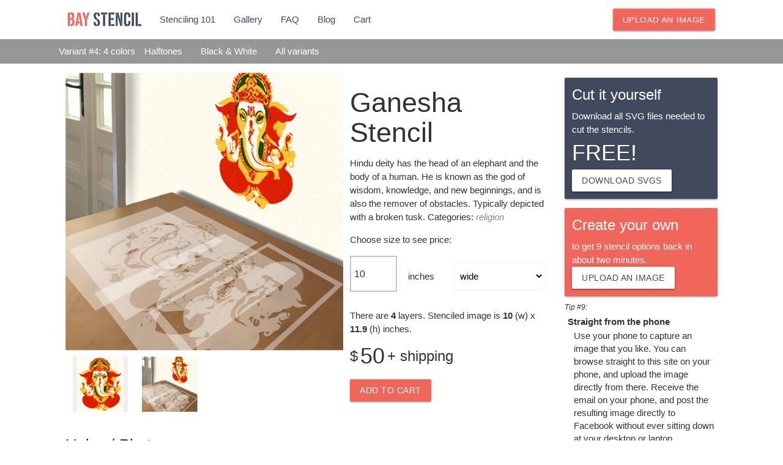

--- FILE ---
content_type: text/html; charset=utf-8
request_url: https://www.baystencil.com/stencils/order/ganesh-35b397205412e6103a959e9cf2e7665f?preset=4
body_size: 14573
content:
<!DOCTYPE html>
<html xmlns="http://www.w3.org/1999/xhtml" xml:lang="en" lang="en" xmlns:og="http://ogp.me/ns#">
<head>
  <!--Stuff for photos and categories if present -->
  <!--title and meta data -->
  <meta http-equiv="content-type" content="text/html;charset=UTF-8" />
	<title>Ganesha stencil in 4 layers.</title>
	<meta name="description" content="Order Ganesha stencil in 4 layers. Or download the free SVG files and cut it yourself."/>
	<meta name="keywords" content="4-layer stencil,Ganesha,hindu god, ganesha, hinduism, psychedelic,stencilizer,stencil maker,online stencil,custom stencil,free stencil SVG"/>
  <link rel="canonical" href="https://www.baystencil.com/stencils/order/ganesha-35b397205412e6103a959e9cf2e7665f?preset=4"/>
  <meta name="robots" content=""/>
  <meta name="viewport" content="width=device-width, initial-scale=1.0"/>
  <meta content="authenticity_token" name="csrf-param" />
<meta content="/lT88jDQ377P7/fuEofB6VhLhvrt4uYArPHJZfu8Dt4=" name="csrf-token" />
  <!--OpenGraph-->
  <meta property="og:title" content="Ganesha stencil in 4 layers."/>
  <meta property="og:type" content="product"/>
  <meta property="og:url" content="https://www.baystencil.com/stencils/order/ganesha-35b397205412e6103a959e9cf2e7665f?preset=4"/>
  <meta property="og:image" content="https://www.baystencil.com/images/user/35b397205412e6103a959e9cf2e7665f/4-wall.jpg"/>
  <meta property="og:image:width" content="500"/>
  <meta property="og:image:height" content="500"/>
  <meta property="og:image:alt" content="Ganesha stencil in 4 layers"/>
  <meta property="og:site_name" content="Bay Stencil"/>
  <meta property="og:description" content="Order Ganesha stencil in 4 layers. Or download the free SVG files and cut it yourself."/>
  <!--Twitter-->
  <meta property="twitter:site" content="@@baystencil"/>
  <meta property="twitter:card" content="product"/>
  <meta property="twitter:title" content="Ganesha stencil in 4 layers."/>
  <meta property="twitter:description" content="Order Ganesha stencil in 4 layers. Or download the free SVG files and cut it yourself."/>
  <meta property="twitter:image" content="https://www.baystencil.com/images/user/35b397205412e6103a959e9cf2e7665f/4-wall.jpg"/>
  <!--Structured data-->
  <script type="application/ld+json">
  {
    "@context": "https://schema.org/",
    "@type": "Product",
    "name": "Ganesha stencil in 4 layers.",
    "image": ["https://www.baystencil.com/images/user/35b397205412e6103a959e9cf2e7665f/4-wall.jpg"],
    "offers": [
      {
        "@type": "Offer",
        "price": 0.00,
        "priceCurrency": "USD",
        "availability": "https://schema.org/InStock",
        "url": "https://www.baystencil.com/stencils/order/ganesha-35b397205412e6103a959e9cf2e7665f?preset=4",
        "description": "Free digital download of the Ganesha stencil, which you can use to cut at home.",
        "seller": {
          "@type": "Organization",
          "name": "Bay Stencil"
        }
      },
      {
        "@type": "Offer",
        "price": 50,
        "priceCurrency": "USD",
        "itemCondition": "https://schema.org/NewCondition",
        "availability": "https://schema.org/InStock",
        "url": "https://www.baystencil.com/stencils/order/ganesha-35b397205412e6103a959e9cf2e7665f?preset=4",
        "description": "Reusable, multi-layer stencil of Ganesha in heavy-duty mylar.",
        "seller": {
          "@type": "Organization",
          "name": "Bay Stencil"
        }
      }
    ]
  }
  </script>
<!--links -->
  <link href="/assets/application-4c6cfb2610ac0f64844915608faadf51.css" media="screen" rel="stylesheet" type="text/css" />
  <link rel="stylesheet" href="https://fonts.googleapis.com/icon?family=Material+Icons">
  <script async="async" src="/assets/application-f4580448abe29c736c67edfe79a60e08.js" type="text/javascript"></script>
  <link rel="apple-touch-icon" sizes="180x180" href="/apple-touch-icon.png">
  <link rel="icon" type="image/png" sizes="32x32" href="/favicon-32x32.png">
  <link rel="icon" type="image/png" sizes="16x16" href="/favicon-16x16.png">
  <link rel="manifest" href="/site.webmanifest">
  <link rel="mask-icon" href="/safari-pinned-tab.svg" color="#5bbad5">
  <meta name="msapplication-TileColor" content="#ffc40d">
  <meta name="theme-color" content="#ffffff">
  <script
    src="https://code.jquery.com/jquery-3.6.0.slim.min.js"
    integrity="sha256-u7e5khyithlIdTpu22PHhENmPcRdFiHRjhAuHcs05RI="
    crossorigin="anonymous">
  </script>
  <script src="https://cdnjs.cloudflare.com/ajax/libs/materialize/1.0.0/js/materialize.min.js"></script>
<!-- Admin only -->
<!-- For regular users -->
<!-- Stripe -->
      <script src="https://js.stripe.com/v3/"></script>
<!-- Google tag GA4-->
    <script async src="https://www.googletagmanager.com/gtag/js?id=G-XH7MFWX54Y"></script>
    <script>
      window.dataLayer = window.dataLayer || [];
      function gtag(){dataLayer.push(arguments);}
      gtag('js', new Date());
      gtag('config', 'G-XH7MFWX54Y');
    </script>
</head>
<body>
<noscript><div style="position:fixed;top:0;left:0;right:0;background:#d32f2f;color:white;padding:15px;text-align:center;z-index:9999">JavaScript is required to use Bay Stencil. Please enable it and refresh.</div></noscript>
<nav class="bs-white sticky-nav">
  <div class="nav-wrapper container narrow-container">
    <ul class="hide-on-small-only">
      <li style="line-height:75px"><a href="/"><img alt="Bay Stencil: custom stencils from an online stencil maker" height="23" src="/assets/logo-66f6f06bf923a36526d7b9954375b9fd.svg" width="120" /></a></li>
      <li><a href="/stencils/stencil101">Stenciling 101</a></li>
      <li><a href="/stencils/gallery">Gallery</a></li>
      <li><a href="/stencils/help">FAQ</a></li>
      <li><a href="https://blog.baystencil.com">Blog</a></li>
      <li>
        <div style="position: relative">
          <a href="/cart">Cart</a>
        </div>
      </li>
        <li class="right"><a href="#upload" class="waves-effect btn bs-orange white-text u--pulse">Upload an Image</a></li>
    </ul>
      <ul class="hide-on-med-and-up">
        <li class="left"><a href="#" data-target="slide-out" class="sidenav-trigger"><i class="material-icons">menu</i></a></li>
        <li class="center-align" style="line-height:75px"><a href="/"><img alt="Bay Stencil: custom stencils from an online stencil maker" src="/assets/logo-66f6f06bf923a36526d7b9954375b9fd.svg" width="120" /></a></li>
          <li class="right"><a href="#upload"><i class="material-icons u--pulse">upload</i></a></li>
      </ul>
  </div>
</nav>

<ul id="slide-out" class="sidenav">
  <p></p>
  <li>
    <div style="position: relative">
    </div>
  <a href="/cart">Cart</a>
  </li>
  <li><a href="/">Home</a></li>
  <li><a href="#recent" onclick="$(&#x27;.sidenav&#x27;).sidenav(&#x27;close&#x27;);">Recently Viewed</a></li>
  <li><a href="/stencils/stencil101">Stenciling 101</a></li>
  <li><a href="/stencils/gallery">Gallery</a></li>
  <li><a href="/stencils/help">FAQ</a></li>
  <li><a href="https://blog.baystencil.com">Blog</a></li>
  <li><a href="/stencils/gallery">Search Stencils</a></li>
  <li><a href="#upload" onclick="$(&#x27;.sidenav&#x27;).sidenav(&#x27;close&#x27;);">Upload an Image</a></li>
</ul>


      <div class="sticky-bottom section row hide-on-med-and-up">
  <div class="col s6 center">
    <a href="#buy_physical">
      <button class="btn bs-orange darken-3 waves-effect tall-btn"
        type="submit"
        name="action"
        alt="Buy stencil kit"
        onclick="gtag('event', 'Mobile Buy Kit', {'event_category': 'Order'});">
        Buy</br>
        Stencil Kit
      </button>
    </a>
  </div>
  <div class="col s6 center">
      <a class="modal-trigger" href="#custom-download" onclick="onDigitalShow();">
        <button class="btn bs-white waves-effect tall-btn"
          type="submit"
          name="action"
          alt="Download"
          onclick="gtag('event', 'Mobile Free Download', {'event_category': 'Order'});">
          Download</br>
          SVGs
        </button>
      </a>
  </div>
</div>
 
    <nav class="crumbs">
  <div class="nav-wrapper container">
    <ul>
        <li><span class="white-text">Variant #4: 4 colors </span></li>
        <li><a href="/stencils/halftone/35b397205412e6103a959e9cf2e7665f" class="white-text">Halftones </a></li>
        <li><a href="/stencils/black_and_white/35b397205412e6103a959e9cf2e7665f" class="white-text">Black &amp; White</a></li>
      <li><a href="/stencils/show/35b397205412e6103a959e9cf2e7665f" class="white-text">All variants</a></li>
    </ul>
  </div>
</nav>

    <div class="container">
      <div class="row section">
        <div class="col s12 l9">
          




<div class="row">
  <div class="col s12 l7 row">
    <div id="separated" class="col s12 square-container">
      <img 
          class="square-img"
          src="/images/user/35b397205412e6103a959e9cf2e7665f/4.jpg"
          alt="Stencil of Ganesha">
    </div>
    <div id="simulation" class="col s12 square-container">
      <img 
        class="square-img"
        src="/images/user/35b397205412e6103a959e9cf2e7665f/4-wall.jpg"
        alt="Ganesha stencil in 4 layers, simulated painting" %>
    </div>
    <ul class="photo-tabs">
      <li id="tab-separated" class="tab col s3 photo-tab"><a href="#separated">
        <div class="square-container">
          <img class="square-img" src="/images/user/35b397205412e6103a959e9cf2e7665f/4.jpg" alt="Stencil of Ganesha">
        </div>
      </a></li>
      <li id="tab-simulation" class="tab col s3 photo-tab"><a class="active" href="#simulation">
        <div class="square-container">
          <img class="square-img" src="/images/user/35b397205412e6103a959e9cf2e7665f/4-wall.jpg" alt="Ganesha stencil in 4 layers, simulated painting">
        </div>
      </a></li>
    </ul>
  </div>
  <div  id="buy_physical" class="col s12 l5">
    <div>
    <h1>
          Ganesha Stencil
    </h1>
      <p>
        Hindu deity has the head of an elephant and the body of a human. He is known as the god of wisdom, knowledge, and new beginnings, and is also the remover of obstacles. Typically depicted with a broken tusk.
         Categories: 
            <em><a href="/stencils/category/religion" class="lowkey-link">religion</a></em> &nbsp;  &nbsp;
      </p>
</div>
    <div>
      <p>Choose size to see price:</p>
      <div class="row valign-wrapper">
        <div class="col s3">
          <input id="target_measure" name="target_measure" step="1" type="number" value="10" />
        </div>
        <div class="col s3 center-align">
            inches 
        </div>
        <div class="col s6">
          <select name="target_measure_type" id="target_measure_type" class="browser-default">
            <option value="high">high</option>
            <option value="wide">wide</option>
          </select>
        </div>
      </div>
      <div id="panel-division-warning" style="display: none; color: #CC6600; margin: 10px 0; padding: 10px; border: 1px solid #CC6600; background-color: #FFF3E0;">
        This stencil will be divided into multiple panels. (It's too large for a single sheet.)
      </div>
      <p>
        There are <b>4</b> layers. Stenciled image is <b><span class="custom_pay_width"></span></b> (w) x 
          <b><span class="custom_pay_height"></span></b> (h) inches.</br>
      </p>
      <div id="exception_email" style="display:none">
        <div class="row"><div class="col s12">
          <p><a href="mailto:dave@baystencil.com?subject=Custom stencil size request&body=Re: https://www.baystencil.com/stencils/order/ganesha-35b397205412e6103a959e9cf2e7665f?preset=4">Contact Bay Stencil</a> about stencils that are extra-large or extra-small.</p>
        </div></div>
      </div>
      <div id="no_exception">
        <div class="row"><div class="col s12">
            <span class="price" style="font-size: 24px; vertical-align: top;">$</span>
            <span class="price" id="price" style="font-size: 36px; vertical-align: top; line-height: 36px;">PRICE</span>
            <span class="price" style="font-size: 24px; vertical-align: top;"> + shipping</span>
        </div></div>
        <form accept-charset="UTF-8" action="/cart/update" class="new_cart" method="get"><div style="margin:0;padding:0;display:inline"><input name="utf8" type="hidden" value="&#x2713;" /></div>
          <input id="photo" name="photo" type="hidden" value="35b397205412e6103a959e9cf2e7665f" />
          <input id="preset" name="preset" type="hidden" value="4" />
          <input id="format" name="format" type="hidden" value="PRESET" />
          <input class="custom_pay_width" id="width" name="width" type="hidden" value="10" />
          <input class="custom_pay_height" id="height" name="height" type="hidden" value="13" />
          <button class="btn bs-orange waves-effect waves-light" name="action" onclick="gtag(&#x27;event&#x27;, &#x27;Buy Custom&#x27;, {&#x27;event_category&#x27;: &#x27;Order&#x27;});" type="submit">
            Add to Cart
</button></form>      </div>
    </div>
  </div>
</div>
<script type="text/javascript">
function round(num){
  return Math.ceil(num * 100) / 100;
}

function roundDown(num){
  return Math.floor(num * 100) / 100;
}
function calculatePrice(width, height, format) {
  var layers;
  // Determine layers based on format
      layers = 4;
  const base_charge = 10.0;
  const PANEL_SMALL = [10, 13];
  const PANEL_MEDIUM = [16.5, 22.5];
  const PANEL_LARGE = [22, 33.5];
  const PANEL_MARGIN = 0.5;

  // Determine additional factor for handling based on dimensions
  let layer_charge = 0;
  if ((width <= PANEL_SMALL[0] && height <= PANEL_SMALL[1]) || (width <= PANEL_SMALL[1] && height <= PANEL_SMALL[0])) {
    layer_charge = 12;
  } else if ((width <= PANEL_MEDIUM[0] && height <= PANEL_MEDIUM[1]) || (width <= PANEL_MEDIUM[1] && height <= PANEL_MEDIUM[0])) {
    layer_charge = 22;
  } else if ((width <= PANEL_LARGE[0] && height <= PANEL_LARGE[1]) || (width <= PANEL_LARGE[1] && height <= PANEL_LARGE[0])) {
    layer_charge = 40;
  } else {
    var { rows, columns, panels } = calculateRowsAndColumns(width, height, PANEL_LARGE[0], PANEL_LARGE[1], PANEL_MARGIN);
    if (panels <= 6) {
      layer_charge = 30 * panels;
    }
    else {
      return null;
    }
  }

  let falling_layers;
  if (layers <= 1) {
    falling_layers = 1;
  } else {
    falling_layers = 1 + 1.0 * (1 - Math.exp(-0.5 * (layers - 1))) + 0.5 * (layers - 1);
  }

  let size_charge = layer_charge * falling_layers;
  // Apply complexity multiplier before adding the additional charge
  const complexity_multiplier = (format === 'CMYK' || format === 'GS') ? 1.8 : 1;
  const final_price = base_charge + (size_charge * complexity_multiplier);
  // Round the final price to the nearest $5
  const rounded_price = Math.round(final_price / 5.0) * 5;
  // console.log("layers: " + layers + " falling: " + falling_layers + " size: " + size_charge + " complexity: " + complexity_multiplier + " final: " + final_price + " rounded: " + rounded_price);
  return rounded_price;
}

function calculateHighWide(photo_ratio, side1, side2) {
    var long, short, height, width;

    // Determine which side is longer and which is shorter
    if (side1 >= side2) {
        long = side1;
        short = side2;
    } else {
        long = side2;
        short = side1;
    }

    // Calculate height and width based on photo_ratio
    if (photo_ratio >= long / short) {
        height = long;
        width = (height / photo_ratio).toFixed(2);
        return [long, 'high'];
    } else if (photo_ratio >= 1) {
        width = short;
        height = (width * photo_ratio).toFixed(2);
        return [short, 'wide'];
    } else if (photo_ratio >= 10.0 / 13.0) {
        height = short;
        width = (height / photo_ratio).toFixed(2);
        return [short, 'high'];
    } else {
        width = long;
        height = (width * photo_ratio).toFixed(2);
        return [long, 'wide'];
    }
}

function calculateRowsAndColumns(width, height, mediaWidth, mediaHeight, margin) {
      let photoRatio = height / width;
      if (width > height) {
        [width, height] = [height, width];
      }
      let usableMediaWidth = mediaWidth - (2 * margin);
      let usableMediaHeight = mediaHeight - (2 * margin);
      let pcols = Math.max(Math.ceil(width / usableMediaWidth),1);
      let prows = Math.max(Math.ceil(height / usableMediaHeight),1);
      let lcols = Math.max(Math.ceil(width / usableMediaHeight),1);
      let lrows = Math.max(Math.ceil(height / usableMediaWidth),1);

      let paspect = (prows * usableMediaHeight) / (pcols * usableMediaWidth);
      let laspect = (lrows * usableMediaWidth) / (lcols * usableMediaHeight);

      let pMaxHeight = (photoRatio >= paspect) ? prows * usableMediaHeight : (pcols * usableMediaWidth) * photoRatio;
      let lMaxHeight = (photoRatio >= laspect) ? lrows * usableMediaWidth : (lcols * usableMediaHeight) * photoRatio;

      let orientation;
      if ((pcols * prows) < (lcols * lrows)){
        orientation = "portrait";
      } else if ((pcols * prows) > (lcols * lrows)){
        orientation = "landscape";
      } else {
        orientation = (pMaxHeight >= lMaxHeight) ? "portrait" : "landscape";
      }

      let rows, columns;
      if (orientation == "portrait") {
        rows = prows;
        columns = pcols;
      } else {
        rows = lrows;
        columns = lcols;
      }
      let panels = rows * columns;
      return { rows, columns, panels};
  }
</script>
<script type="text/javascript">
  //common
  'use strict';
  // global variables
  const mock_width = 300;
  const usable_media_width_physical = 22;
  const usable_media_height_physical = 33;
  const layers = 4;
  const photo_tall = true;
  const photo_ratio = 1.1904761904761905;
  const target_format = 'PRESET';
  var preset_height, preset_width;
  var media_width_digital = 11;
  var media_height_digital = 14;
  var margin_digital = 0.5;
  var bridge_width_digital = 0.04;
  var bridging_type = 3;
  var target_width = 10;
  var target_height = 13;
  var target_measure;
  var target_measure_type;
  var rows = 1;
  var columns = 1;
  var column_width_digital = 0;
  var row_height_digital = 0;
  var stroke_width_digital = 0;
  var target_width_digital = 10;
  var target_height_digital = 13;
  var target_measure_digital;
  var target_measure_type_digital;
  var rows_digital = 1;
  var columns_digital = 1;
  var divideCanvasPhysical;
  var divideCanvasDigital;
  var userSetMedia = false;
  let clientSecret = null;

  //physical
  function initializeSelections(){ 
    const divideCanvasDigitalElement = document.getElementById('show_divide_digital');
    if (divideCanvasDigitalElement) {
      divideCanvasDigital = divideCanvasDigitalElement.getContext('2d');
    } 
      [target_measure, target_measure_type] = calculateHighWide(photo_ratio, 10, 13);
    $(".preset_pay_height").html(preset_height).val(preset_height);
    $(".preset_pay_width").html(preset_width).val(preset_width);
    const measure_types = ['target_measure_type', 'target_measure_type_digital'];
    measure_types.forEach(id => {
      const element = document.getElementById(id);
      if (element) {
        element.value = target_measure_type;
      }
    });
    const measures = ['target_measure', 'target_measure_digital'];
    measures.forEach(id => {
      const element = document.getElementById(id);
      if (element) {
        element.value = target_measure;
      }
    });
    document.getElementById("target_measure_type").dispatchEvent(new Event('change'));
    document.getElementById("target_measure_type_digital")?.dispatchEvent(new Event('change'));
  }

  function onPhysicalUpdate(){
    target_measure = document.getElementById('target_measure').value;
    target_measure_type = document.getElementById('target_measure_type').value;
    if (target_measure_type == "high"){
      target_height = parseFloat(target_measure);
      target_width = target_height / photo_ratio;
    }
    else {
      target_width = parseFloat(target_measure);
      target_height = target_width * photo_ratio;
    }
    $('.custom_pay_width').html(roundDown(target_width));
    $('.custom_pay_height').html(roundDown(target_height));
    
    // Check if stencil needs to be divided into panels
    const maxSide = Math.max(target_width, target_height);
    const minSide = Math.min(target_width, target_height);
    const needsPanelDivision = maxSide > 35 || minSide > 23;
    
    if (needsPanelDivision) {
      document.getElementById("panel-division-warning").style.display = 'block';
    } else {
      document.getElementById("panel-division-warning").style.display = 'none';
    }
    
    const price = calculatePrice(target_width, target_height, target_format);
    if ( price == null || (target_height < 5 && target_width < 5) || (target_height * target_width < 20)){
      document.getElementById("no_exception").style.display = 'none';
      document.getElementById("exception_email").style.display = 'block';
    }
    else {
      document.getElementById("exception_email").style.display = 'none';
      document.getElementById('price').innerHTML = price;
      $('.custom_pay_width').val(roundDown(target_width));
      $('.custom_pay_height').val(roundDown(target_height));
      document.getElementById("no_exception").style.display = 'block';
    }
  }

  // digital, turn on only if user has access to download

  function onDigitalShow(){
    gtag('event', 'Custom Digital Modal', {'event_category': 'Order'});
    updateBridgeSummary();
    onDigitalUpdate();
  }

  function onDigitalDimsUpdate(){
    // Get current values
    target_measure_digital = document.getElementById('target_measure_digital').value;
    target_measure_type_digital = document.getElementById('target_measure_type_digital').value;
    margin_digital = parseFloat(document.getElementById('margin_digital').value);
    // Calculate target dimensions based on measure type
    if (target_measure_type_digital == "high"){
      target_height_digital = parseFloat(target_measure_digital);
      target_width_digital = target_height_digital / photo_ratio;
    } else {
      target_width_digital = parseFloat(target_measure_digital);
      target_height_digital = target_width_digital * photo_ratio;
    }
    // Only update media dimensions if the user hasn't manually set them
    if (!userSetMedia) {
      // Calculate media dimensions based on target dimensions plus margins
      let new_media_width = round(target_width_digital + (2 * margin_digital));
      let new_media_height = round(target_height_digital + (2 * margin_digital));
      // Update the input fields
      document.getElementById('media_width_digital').value = new_media_width;
      document.getElementById('media_height_digital').value = new_media_height;
    }
    onDigitalUpdate();
  }

  function onDigitalUpdate(){
    divideCanvasDigital.clearRect(0, 0, mock_width, mock_width);
    target_measure_digital = document.getElementById('target_measure_digital').value;
    target_measure_type_digital = document.getElementById('target_measure_type_digital').value;
    media_width_digital = parseFloat(document.getElementById('media_width_digital').value);
    media_height_digital = parseFloat(document.getElementById('media_height_digital').value);
    margin_digital = parseFloat(document.getElementById('margin_digital').value);
    if (target_measure_type_digital == "high"){
      target_height_digital = parseFloat(target_measure_digital);
      target_width_digital = target_height_digital / photo_ratio;
    }
    else {
      target_width_digital = parseFloat(target_measure_digital);
      target_height_digital = target_width_digital * photo_ratio;
    }
    if ((target_height_digital < 5) && 
      (target_width_digital < 5 )){
        document.getElementById("image_size_summary_exception").style.display = 'block';
      }
    else {document.getElementById("image_size_summary_exception").style.display = 'none';}

    let { rows, columns } = calculateRowsAndColumns(target_width_digital, target_height_digital, media_width_digital, media_height_digital, margin_digital);
    rows_digital = rows;
    columns_digital = columns;
    let panels = rows_digital * columns_digital * layers;
  
    $('.panels_digital').html(rows_digital * columns_digital);
    document.getElementById('total_panels_digital').innerHTML = panels;
    $('.custom_pay_width_digital').val(round(target_width_digital));
    $('.custom_pay_height_digital').val(round(target_height_digital));
    $('.custom_media_width_digital').val(media_width_digital);
    $('.custom_media_height_digital').val(media_height_digital);
    $('.custom_margin_digital').val(margin_digital);
    $('.custom_bridge_width_digital').val(bridge_width_digital);
    $('.custom_pay_width_digital').html(round(target_width_digital));
    $('.custom_pay_height_digital').html(round(target_height_digital));
    $('.custom_media_width_digital').html(media_width_digital);
    $('.custom_media_height_digital').html(media_height_digital);
    $('.custom_margin_digital').html(margin_digital);
    $('.custom_bridge_width_digital').html(bridge_width_digital);
    if ((rows_digital > 9) || 
      (columns_digital > 9) || 
      (panels > 100) ||
      (target_height_digital < 2 && target_width_digital < 2)){
        document.getElementById("no_exception_digital").style.display = 'none';
        document.getElementById("excess_panels_exception_digital").style.display = 'block';
    }
    else {
      document.getElementById("excess_panels_exception_digital").style.display = 'none';
      $('.custom_pay_width_digital').val(round(target_width_digital));
      $('.custom_pay_height_digital').val(round(target_height_digital));
      $('.custom_pay_width_digital').html(round(target_width_digital));
      $('.custom_pay_height_digital').html(round(target_height_digital));
      document.getElementById("no_exception_digital").style.display = 'block';
    }
    let mock_x = photo_tall ? mock_width * (1 - 1.0/photo_ratio) : 0;
    let mock_y = photo_tall ? 0 : mock_width * (1 - photo_ratio);
    if (photo_tall) {
      row_height_digital = mock_width/rows_digital;
      column_width_digital = mock_width/photo_ratio/columns_digital;
    }
    else {
      column_width_digital = mock_width/columns_digital;
      row_height_digital = mock_width*photo_ratio/rows_digital;
    }
    stroke_width_digital = Math.min((row_height_digital + column_width_digital) / 100, 3.0);
    var img = new Image();
    img.onload = function() {
      divideCanvasDigital.drawImage(img, mock_x/2, mock_y/2, mock_width-mock_x, mock_width-mock_y);
      let red = 158 + (rows_digital*columns_digital - 1) * 20;
      let green = 159 - (rows_digital*columns_digital - 1) * 20;
      let blue = 186 - (rows_digital*columns_digital - 1) * 20;
      divideCanvasDigital.strokeStyle = "rgb("+red+","+green+","+blue+")";
      divideCanvasDigital.lineWidth = stroke_width_digital;
      divideCanvasDigital.strokeRect(mock_x/2, mock_y/2, columns_digital*column_width_digital, rows_digital*row_height_digital);
      divideCanvasDigital.beginPath();
      if (columns_digital < 100 && rows_digital < 100){
        for (let i = 1; i < columns_digital; i++) {
          divideCanvasDigital.moveTo(mock_x/2+i*column_width_digital, mock_y/2);
          divideCanvasDigital.lineTo(mock_x/2+i*column_width_digital, mock_width-mock_y/2);
        }
        for (let j = 1; j < rows_digital; j++){
          divideCanvasDigital.moveTo(mock_x/2, mock_y/2+j*row_height_digital);
          divideCanvasDigital.lineTo(mock_width-mock_x/2, mock_y/2+j*row_height_digital);
        }
        divideCanvasDigital.stroke();
      }
    }
    img.src ="/images/user/35b397205412e6103a959e9cf2e7665f/4.svg";
  }
  
  function updateBridgeSummary(){
    let summary = "";
    if (bridging_type == 0) {
      summary = "<b>No</b> bridges";
    }
    else if (bridging_type == 1) {
      summary = "<b>Stable</b> bridges with bridge width <b>" + bridge_width_digital + "</b> inches";
    }
    else if (bridging_type == 2) {
      summary = "<b>One bridge</b> per island with bridge width <b>" + bridge_width_digital + "</b> inches";
    }
    else if (bridging_type == 3) {
      summary = "<b>Fewer bridges</b> with bridge width <b>" + bridge_width_digital + "</b> inches";
    }
    document.getElementById("bridge_summary").innerHTML = summary;
    if ((bridge_width_digital < 0.01) || 
      (bridge_width_digital > 0.5 )){
        document.getElementById("bridge_summary_exception").style.display = 'block';
      }
    else {document.getElementById("bridge_summary_exception").style.display = 'none';}
  }
  

  // UI Components

  $(document).ready(function(){
    gtag('event', 'Order Page Rendered', {'event_category': 'Order'})
    $('.modal').modal();
    var accordion = document.querySelector('.collapsible.expandable');
    var instance = M.Collapsible.init(accordion, {
      accordion: false
    });
    initializeSelections();
    onPhysicalUpdate();
    $('#target_measure,#target_measure_type').on("change", function() {
      gtag('event', 'Custom Size Control', {'event_category': 'Order'});
      onPhysicalUpdate();
    });
    $('#target_measure_digital,#target_measure_type_digital,#margin_digital').on("change", function() {
      gtag('event', 'Custom Digital Sizing Control', {'event_category': 'Order'});
      onDigitalDimsUpdate();
    });
    $('#media_width_digital,#media_height_digital').on("change", function() {
      gtag('event', 'Custom Digital Sizing Control', {'event_category': 'Order'});
      userSetMedia = true;
      onDigitalUpdate();
    });
    $('#bridge_width_digital,input[type="radio"]').on("change", function() {
      gtag('event', 'Custom Digital Bridging Control', {'event_category': 'Order'});
      bridging_type = $('input[type="radio"][name="bridging"]:checked').val();
      $('.custom_bridge_setting_digital').val(bridging_type);
      bridge_width_digital = $('#bridge_width_digital').val();
      $('.custom_bridge_width_digital').val(round(bridge_width_digital));
      updateBridgeSummary();
    });
  });
</script>
<script>
  document.addEventListener('DOMContentLoaded', function() {
    var tabs = document.querySelectorAll('.photo-tabs .tab a');
    tabs.forEach(function(tab) {
      tab.addEventListener('mouseenter', function(event) {
        var href = event.target.getAttribute('href');
        if (href) {
          var instance = M.Tabs.getInstance(document.querySelector('.photo-tabs'));
          instance.select(href.substring(1));
        }
      });
    });
  });
</script>
            <h2 id="upload">Upload Photo</h2>
            <div class="card transparentish" style="clear:both">
  <div class="card-content">
    <form accept-charset="UTF-8" action="/stencils/upload" enctype="multipart/form-data" id="upload_form" method="post"><div style="margin:0;padding:0;display:inline"><input name="utf8" type="hidden" value="&#x2713;" /><input name="authenticity_token" type="hidden" value="/lT88jDQ377P7/fuEofB6VhLhvrt4uYArPHJZfu8Dt4=" /></div>
      <div class="row">
        <div class="col s12 m7 l6 xl5">
          <div id="image_container"
            style="cursor: pointer; transition: box-shadow 0.3s ease; width: 275px; height: 275px; border: 2px dashed #ccc; display: flex; align-items: center; justify-content: center;"
            onmouseover="this.style.boxShadow='0 0 10px rgba(0, 0, 0, 0.5)';" 
            onmouseout="this.style.boxShadow='none';"
            ondragover="event.preventDefault();" 
            ondrop="handleDrop(event);">
            <img id="image_to_upload" src="/assets/crop.jpg" width="275" height="275" alt="your image"/>
          </div>
            <label for="remove_bg">
              <input class="filled-in checkbox-blue" id="remove_bg" name="remove_bg" type="checkbox" value="remove_bg" />
              <span>Remove background</span>
              <span>
                <a class="modal-trigger lowkey-link" 
                  href="#whats-bg-removal">
                  What's this?
                </a>
                <div id="whats-bg-removal" class="modal">
                  <button class="modal-close btn-flat" style="position:absolute;top:0;right:0;"><i class="material-icons">close</i></button>
                  <div class="modal-content grey-text text-darken-3 row">
                    <div class="col s12">
                      <h3>Check this box to remove the background of the image.</h3>
                    </div>
                    <div class="col s12 m5 l4 xl3">
                      <img alt="image before background removal" class="responsive-img" loading="lazy" src="/assets/bg-remove-before-e7cd32a22add256f11fa5c1375feb9ed.jpg" />
                    </div>
                    <div class="col s12 m5 l4 xl3">
                      <img alt="image after background removal" class="responsive-img" loading="lazy" src="/assets/bg-remove-after-9e2d20d9c7a9e9d52548c7df32efaa38.jpg" />
                    </div>
                  </div>
                  <div class="modal-footer">
                    <a href="#whats-bg-removal" class="modal-close waves-effect btn-flat">Close</a>
                  </div>
                </div>
              </span>
            </label>
        </div>
        <div class="col s12 m5 l6 xl6 row">
          <div class="col s12 file-field input-field">
            <div class="btn bs-orange">
              <span>Choose Image</span>
                <input accept=".jpg,.jpeg,.png,.gif,.webp,.heic,.heif,.avif,image/*" id="image_file_to_upload" name="photo" onchange="loadFile(this); document.getElementById(&#x27;upload-submit&#x27;).removeAttribute(&#x27;disabled&#x27;)" required="required" type="file" />
            </div>
            <div class="file-path-wrapper">
              <input class="file-path validate" type="text">
            </div>
          </div>
          <p>Use the blue handles to crop as closely as you can.</p>
            <input autocomplete="email" class="uploadElement" id="email" name="email" onblur="if (this.value == &#x27;&#x27;) {this.value = &#x27;email address&#x27;;}" onfocus="if (this.value == &#x27;email address&#x27;) {this.value = &#x27;&#x27;;};" required="required" type="email" value="email address" />
          <p>We'll send your stencilized image to this email in about <b>2</b> minutes.</p>
          </br>
          <div id="spinner" style="display: none; width: 100%; height: 50px; border: 1px solid #ccc;">
            <div class="loading-bar"></div>
          </div>
          <button id="upload-submit" class="btn bs-blue waves-effect" style="width:100%; height: 50px" type="submit" name="action" disabled="disabled" onclick="submitForm();">Submit</button>
          </br>
          <p>By uploading, you agree to the <a href="/stencils/terms" class="lowkey-link">terms and conditions</a>.</p>
        </div>		
    	</div>
</form>  </div>
</div>

<script>

var cropper;
var filename;
var loadFile = function(input) {
  if (input.files && input.files[0]) {
    $('#image_container').css("visibility","hidden");
    filename = input.files[0].name;
    
    if (cropper){
      cropper.destroy();
    }
    
    const file = input.files[0];
    
    // Use createImageBitmap which handles EXIF orientation automatically
    if ('createImageBitmap' in window) {
      createImageBitmap(file).then(function(imageBitmap) {
        const canvas = document.createElement('canvas');
        canvas.width = imageBitmap.width;
        canvas.height = imageBitmap.height;
        
        const ctx = canvas.getContext('2d');
        ctx.drawImage(imageBitmap, 0, 0);
        
        $('#image_to_upload').attr('src', canvas.toDataURL('image/jpeg'));
        initCropper();
      }).catch(function(error) {
        // Fall back to simpler method if createImageBitmap fails
        useSimpleFallback(file);
      });
    } else {
      useSimpleFallback(file);
    }
  }
};

function useSimpleFallback(file) {
  var reader = new FileReader();
  reader.onload = function(e) {
    $('#image_to_upload').attr('src', e.target.result);
    initCropper();
  };
  reader.readAsDataURL(file);
}

function handleDrop(event) {
  event.preventDefault();
  const fileInput = document.getElementById('image_file_to_upload');
  const files = event.dataTransfer.files;
  if (files.length > 0) {
    const file = files[0];
    const dataTransfer = new DataTransfer();
    dataTransfer.items.add(file);
    fileInput.files = dataTransfer.files;
    const event = new Event('change', { bubbles: true });
    fileInput.dispatchEvent(event);
  }
}

function initCropper(){
  var image = document.getElementById('image_to_upload');
  image.addEventListener('ready', function () {
    $('#image_container').css("visibility", "visible");
  });
  
  cropper = new Cropper(image, {
    viewMode: 1,           // Restrict the crop box to not exceed the size of the canvas
    movable: false,
    rotatable: false,
    scalable: false,
    zoomable: false,
    autoCropArea: 1.0,     // Set to 1 to ensure the crop box covers the entire image
    guides: true,
    highlight: true,
    dragMode: 'crop',
    crop: function(e) {
      var cropData = cropper.getData();
    }
  });
}

function submitForm() {
  var form = document.forms['upload_form'];
  if (form.checkValidity && !form.checkValidity()) {
      // Form is not valid, don't submit it
      return;
  }
  var button = document.getElementById('upload-submit');
  var spinner = document.getElementById('spinner');
  button.style.display = 'none';
  spinner.style.display = 'block';
  var cropData = cropper.getData(true);
  var form_before = document.forms['upload_form'].elements;
  $('<input />').attr('name', "crop_left").attr('type','hidden').attr('value', cropData.x).appendTo('#upload_form');
  $('<input />').attr('name', "crop_top").attr('type','hidden').attr('value', cropData.y).appendTo('#upload_form');
  $('<input />').attr('name', "crop_width").attr('type','hidden').attr('value', cropData.width).appendTo('#upload_form');
  $('<input />').attr('name', "crop_height").attr('type','hidden').attr('value', cropData.height).appendTo('#upload_form');
  $('<input />').attr('name', "embed").attr('type','hidden').attr('value', false).appendTo('#upload_form');
  $('<input />').attr('name', "remove_bg").attr('type','hidden').attr('value', document.getElementById('remove_bg').checked).appendTo('#upload_form');
  var form_after = document.forms['upload_form'].elements;
};

</script>
<script>
  window.addEventListener("load", function() {
    document.getElementById('image_to_upload').addEventListener('click', function() {
      document.getElementById('image_file_to_upload').click();
    });
  });
</script>






        </div>
        <div class="col s12 l3 sticky-gutter">
              <a name="buy"></a>
<div class="card bs-blue">
  <div class="card-content white-text">
    <span class="card-title">Cut it yourself</span>
    <p>
    Download all SVG files needed to cut the stencils.</br>
      <div id="custom-download" class="modal">
        <button class="modal-close btn-flat" style="position:absolute;top:0;right:0;"><i class="material-icons">close</i></button>
        <div id="custom-digital-modal" class="modal-content grey-text text-darken-3">
          <h2>Your custom SVG download</h2>
          <p>For basic stencils, the defaults are fine.</br><span class="explain">To customize your download, open each drawer to edit.</span></p>
          <div class="row">
            <div class="col m12 l6 sticky-gutter">
              <div class="center-container">
                <canvas style="margin-top: 20px;" id="show_divide_digital" width="300" height="300"></canvas>
              </div>
              <p style="margin-top: 20px;" class="center-align"><b><span class="panels_digital"></span></b> panel(s) per layer</p>
            </div>
            <div class="col m12 l6">
              <ul class="collapsible expandable">
                <li>
                  <div class="collapsible-header">
                    <div class="col s10">
                      Final image is <b><span class="custom_pay_width_digital"></span></b> (w) x 
                        <b><span class="custom_pay_height_digital"></span></b> (h) inches </br>
                        with margin <b><span class="custom_margin_digital"></span></b> inches
                    </div>
                    <div id="image_size_summary_exception" style="display:none">
                      <p class="red-text">Stencils smaller than 5 inches on either side are not recommended.</p>
                    </div>
                    <div class="col s2"><i class="material-icons">edit</i></div>
                  </div>
                  <div class="collapsible-body">
                    <div class="row">
                      <div class="col s3">
                        <input id="target_measure_digital" name="target_measure_digital" step="1" type="number" value="10" />
                      </div>
                      <div class="col s1 center-align">
                        <p style="margin-top: 20px">in.</p> 
                      </div>
                      <div class="col s4">
                        <select name="target_measure_type_digital" id="target_measure_type_digital" class="browser-default">
                          <option value="high">high</option>
                          <option value="wide">wide</option>
                        </select>
                      </div>
                      <div class="col s4">
                        <select class="browser-default" id="margin_digital" name="margin_digital"><option value="0.5" selected="selected">0.5 in</option>
<option value="1.0">1.0 in</option>
<option value="2.0">2.0 in</option></select>
                      </div>
                    </div>
                    <div class="row">
                      <div class="col s8 explain">Final image dimensions of your painted image.</div>
                      <div class="col s4 explain">Margin in inches.</div>
                    </div>
                  </div>
                </li>
                <li>
                  <div class="collapsible-header">
                    <div class="col s10">
                      <span id="bridge_summary"></span>
                      <div id="bridge_summary_exception" style="display:none">
                        <p class="red-text">Bridges smaller than 0.01 inches or larger than a half-inch will probably not result in a usable stencil.</p>
                      </div>
                    </div>
                    <div class="col s2"><i class="material-icons">edit</i></div>
                  </div>
                  <div class="collapsible-body row">
                    <div class="col s8">
                      <p><label>
                          <input name="bridging" type="radio" value="1" /><span>Stable bridges</span>
                        </label></p>
                      <p><label>
                          <input name="bridging" type="radio" value="3" checked /><span>Fewer bridges, pretty stable</span>
                        </label></p>
                      <p><label>
                          <input name="bridging" type="radio" value="2" /><span>One bridge per island</span>
                        </label></p>
                      <p><label>
                          <input name="bridging" type="radio" value="0" /><span>No bridges</span>
                        </label></p>
                    </div>
                    <div class="col s4">
                      <label for="bridge_width_digital">Bridge Width (in)</label>
                      <input id="bridge_width_digital" name="bridge_width_digital" step="0.01" type="number" value="0.04" />
                    </div>
                    <div class="col s12 explain">Bridge width is usually set from 0.04 (for laser cutter) to 0.06 or larger (for blade cutters).</div>
                  </div>
                </li>
                <li>
                  <div class="collapsible-header">
                    <div class="col s10">
                      Cut media at least <b><span class="custom_media_width_digital"></span></b> x <b><span class="custom_media_height_digital"></span></b> inches
                    </div>
                    <div class="col s2"><i class="material-icons">edit</i></div>
                  </div>
                  <div class="collapsible-body row">
                    <div class="col s6">
                      <label for="media_width_digital">Media width (in)</label>
                      <input id="media_width_digital" name="media_width_digital" step="1" type="number" value="11" />
                    </div>
                    <div class="col s6">
                      <label for="media_height_digital">Media height (in)</label>
                      <input id="media_height_digital" name="media_height_digital" step="1" type="number" value="14" />
                    </div>
                    <div class="col s12 explain">Media dimensions (what you cut your stencil panels from). Smaller dimensions cause your stencil layers to be divided up into panels.</div>
                  </div>
                </li>
              </ul>
              <div class="section bs-lt-gray">
                <p style="margin-bottom: 20px;">
                  <b>4</b> layers x <b><span class="panels_digital"></span></b> panel(s) per layer = <b><span id="total_panels_digital"></span></b> panels total.
                </p>
                <div id="excess_panels_exception_digital" style="display:none">
                  <p><a href="mailto:dave@baystencil.com?subject=Custom stencil size request&body=Re: https://www.baystencil.com/stencils/order/ganesha-35b397205412e6103a959e9cf2e7665f?preset=4">Contact Bay Stencil</a> about stencils that are very large or very small.</p>
                </div>
                <div id="no_exception_digital">
                  <form action="/stencils/download" method="get">
                    <input autocomplete="email" class="uploadElement" id="email" name="email" onblur="if (this.value == &#x27;&#x27;) {this.value = &#x27;email address&#x27;;}" onfocus="if (this.value == &#x27;email address&#x27;) {this.value = &#x27;&#x27;;};" type="email" value="email address" />
                    <p class="explain" style="margin-bottom: 10px;">Arrives by email in about <b>3</b> minutes.</p>
                    <input type="hidden" name="id" value="35b397205412e6103a959e9cf2e7665f">
                    <input type="hidden" name="preset" value="4">
                    <input class="custom_pay_width_digital" type="hidden" name="width" value="0">
                    <input class="custom_pay_height_digital" type="hidden" name="height" value="0">
                    <input class="custom_media_width_digital" type="hidden" name="media_width" value="11">
                    <input class="custom_media_height_digital" type="hidden" name="media_height" value="14">
                    <input class="custom_margin_digital" type="hidden" name="margin" value="0.5">
                    <input class="custom_bridge_setting_digital" type="hidden" name="bridging" value="3">
                    <input class="custom_bridge_width_digital" type="hidden" name="bridge_width" value="0.05"> 
                    <button class="btn bs-white waves-effect"
                      type="submit"
                      name="action"
                      alt="Download"
                      onclick="gtag('event', 'Traditional Download', {'event_category': 'Download'});">
                      Get SVGs by Email
                    </button>
                    <p class="explain" style="margin-top: 10px;">By clicking, you agree to the <a href="/stencils/terms" class="lowkey-link">terms and conditions</a>.</p>
                  </form>
                </div>
              </div>
            </div>
          </div>
        </div>
      </div>
    </p>
    <p>
          <span style="align: center; font-size: 36px">FREE!</span>
    </p>
    <p>
      <a class="modal-trigger" href="#custom-download" onclick="onDigitalShow();">
        <button class="btn bs-white waves-effect"
          type="submit"
          name="action"
          alt="Download"
          onclick="gtag('event', 'Free Custom', {'event_category': 'Download'});">Download SVGs
        </button>
      </a>
    </p>
  </div>
</div>
            <a name="buy"></a>
<div class="card bs-orange">
  <div class="card-content white-text">
    <span class="card-title">Create your own</span>
    <p>to get 9 stencil options back in about two minutes.</p>
    <p><a href="#upload" class="waves-effect btn bs-white">Upload an Image</a></p>
  </div>
</div>
          
          <div class="post hide-on-small-only">
<div class="intro">Tip #9:</div>			
<div class="title">Straight from the phone</div>
<div class="entry">Use your phone to capture an image that you like. You can browse straight to this site on your 		phone, and upload the image directly from there. Receive the email on your phone, and post 		the resulting image directly to Facebook without ever sitting down at your desktop or laptop.</div>
</div>
        </div>
      </div>
  </div>
  <footer class="page-footer white">
  <div class="container">
    <div class="row">
      <div class="col s12 l4">
        <p><a class="lowkey-link" href="/stencils/gallery">Gallery</a></p>
        <p><a class="lowkey-link" href="https://blog.baystencil.com">Blog</a></p>
        <p><a class="lowkey-link" href="/stencils/portrait">Portrait Stencils</a></p>
      </div>
      <div class="col s12 l4">
        <p><a class="lowkey-link" href="/stencils/ideas-crafters">For Crafters</a></p>
        <p><a class="lowkey-link" href="/stencils/ideas-fans">For Fans</a></p>
        <p><a class="lowkey-link" href="/stencils/ideas-artists">For Artists</a></p>
        <p><a class="lowkey-link" href="/stencils/ideas-businesses">For Your Business</a></p>
      </div>
      <div class="col s12 l4">
        <p><a class="lowkey-link" href="https://zatchu.com">zatchu.com</a></p>
        <p><a class="lowkey-link" href="/stencils/terms">Terms</a></p>
        <p><a class="lowkey-link" href="/stencils/privacy">Privacy</a></p>
      </div>
    </div>
  </div>
  <div class="grey lighten-1">
    <div class="container">
      &copy; 2010-2025 David Hunkins
    </div>
  </div>
</footer>
<!--Materialize-->
<script type="text/javascript">
  document.addEventListener('DOMContentLoaded', function() {
    M.AutoInit();
    $('.sidenav').sidenav();
    $('.photo-tabs').tabs();
  });
</script>
</body>
</html>




--- FILE ---
content_type: application/javascript
request_url: https://www.baystencil.com/assets/application-f4580448abe29c736c67edfe79a60e08.js
body_size: 35528
content:
/*!
 * Cropper.js v1.3.5
 * https://github.com/fengyuanchen/cropperjs
 *
 * Copyright (c) 2015-2018 Chen Fengyuan
 * Released under the MIT license
 *
 * Date: 2018-04-15T06:20:44.574Z
 */
(function(e,t){typeof exports=="object"&&typeof module!="undefined"?module.exports=t():typeof define=="function"&&define.amd?define(t):e.Cropper=t()})(this,function(){"use strict";function Q(e){return typeof e=="number"&&!K(e)}function G(e){return typeof e=="undefined"}function Y(e){return(typeof e=="undefined"?"undefined":X(e))==="object"&&e!==null}function et(e){if(!Y(e))return!1;try{var t=e.constructor,n=t.prototype;return t&&n&&Z.call(n,"isPrototypeOf")}catch(r){return!1}}function tt(e){return typeof e=="function"}function nt(e,t){if(e&&tt(t))if(Array.isArray(e)||Q(e.length)){var n=e.length,r=void 0;for(r=0;r<n;r+=1)if(t.call(e,e[r],r,e)===!1)break}else Y(e)&&Object.keys(e).forEach(function(n){t.call(e,e[n],n,e)});return e}function st(e){var t=arguments.length>1&&arguments[1]!==undefined?arguments[1]:1e11;return it.test(e)?Math.round(e*t)/t:e}function ut(e,t){var n=e.style;nt(t,function(e,t){ot.test(t)&&Q(e)&&(e+="px"),n[t]=e})}function at(e,t){return e.classList?e.classList.contains(t):e.className.indexOf(t)>-1}function ft(e,t){if(!t)return;if(Q(e.length)){nt(e,function(e){ft(e,t)});return}if(e.classList){e.classList.add(t);return}var n=e.className.trim();n?n.indexOf(t)<0&&(e.className=n+" "+t):e.className=t}function lt(e,t){if(!t)return;if(Q(e.length)){nt(e,function(e){lt(e,t)});return}if(e.classList){e.classList.remove(t);return}e.className.indexOf(t)>=0&&(e.className=e.className.replace(t,""))}function ct(e,t,n){if(!t)return;if(Q(e.length)){nt(e,function(e){ct(e,t,n)});return}n?ft(e,t):lt(e,t)}function pt(e){return e.replace(ht,"$1-$2").toLowerCase()}function dt(e,t){return Y(e[t])?e[t]:e.dataset?e.dataset[t]:e.getAttribute("data-"+pt(t))}function vt(e,t,n){Y(n)?e[t]=n:e.dataset?e.dataset[t]=n:e.setAttribute("data-"+pt(t),n)}function mt(e,t){if(Y(e[t]))try{delete e[t]}catch(n){e[t]=undefined}else if(e.dataset)try{delete e.dataset[t]}catch(n){e.dataset[t]=undefined}else e.removeAttribute("data-"+pt(t))}function bt(e,t,n){var r=arguments.length>3&&arguments[3]!==undefined?arguments[3]:{},i=n;t.trim().split(gt).forEach(function(t){if(!yt){var s=e.listeners;s&&s[t]&&s[t][n]&&(i=s[t][n],delete s[t][n],Object.keys(s[t]).length===0&&delete s[t],Object.keys(s).length===0&&delete e.listeners)}e.removeEventListener(t,i,r)})}function wt(e,t,n){var r=arguments.length>3&&arguments[3]!==undefined?arguments[3]:{},i=n;t.trim().split(gt).forEach(function(t){if(r.once&&!yt){var s=e.listeners,o=s===undefined?{}:s;i=function(){for(var u=arguments.length,a=Array(u),f=0;f<u;f++)a[f]=arguments[f];delete o[t][n],e.removeEventListener(t,i,r),n.apply(e,a)},o[t]||(o[t]={}),o[t][n]&&e.removeEventListener(t,o[t][n],r),o[t][n]=i,e.listeners=o}e.addEventListener(t,i,r)})}function Et(e,t,n){var r=void 0;return tt(Event)&&tt(CustomEvent)?r=new CustomEvent(t,{detail:n,bubbles:!0,cancelable:!0}):(r=document.createEvent("CustomEvent"),r.initCustomEvent(t,!0,!0,n)),e.dispatchEvent(r)}function St(e){var t=e.getBoundingClientRect();return{left:t.left+(window.pageXOffset-document.documentElement.clientLeft),top:t.top+(window.pageYOffset-document.documentElement.clientTop)}}function Nt(e){var t=e.match(Tt);return t&&(t[1]!==xt.protocol||t[2]!==xt.hostname||t[3]!==xt.port)}function Ct(e){var t="timestamp="+(new Date).getTime();return e+(e.indexOf("?")===-1?"?":"&")+t}function kt(e){var t=e.rotate,n=e.scaleX,r=e.scaleY,i=e.translateX,s=e.translateY,o=[];Q(i)&&i!==0&&o.push("translateX("+i+"px)"),Q(s)&&s!==0&&o.push("translateY("+s+"px)"),Q(t)&&t!==0&&o.push("rotate("+t+"deg)"),Q(n)&&n!==1&&o.push("scaleX("+n+")"),Q(r)&&r!==1&&o.push("scaleY("+r+")");var u=o.length?o.join(" "):"none";return{WebkitTransform:u,msTransform:u,transform:u}}function Lt(e){var t=rt({},e),n=[];return nt(e,function(e,r){delete t[r],nt(t,function(t){var r=Math.abs(e.startX-t.startX),i=Math.abs(e.startY-t.startY),s=Math.abs(e.endX-t.endX),o=Math.abs(e.endY-t.endY),u=Math.sqrt(r*r+i*i),a=Math.sqrt(s*s+o*o),f=(a-u)/u;n.push(f)})}),n.sort(function(e,t){return Math.abs(e)<Math.abs(t)}),n[0]}function At(e,t){var n=e.pageX,r=e.pageY,i={endX:n,endY:r};return t?i:rt({startX:n,startY:r},i)}function Ot(e){var t=0,n=0,r=0;return nt(e,function(e){var i=e.startX,s=e.startY;t+=i,n+=s,r+=1}),t/=r,n/=r,{pageX:t,pageY:n}}function _t(e){var t=e.aspectRatio,n=e.height,r=e.width,i=arguments.length>1&&arguments[1]!==undefined?arguments[1]:"contain",s=function(t){return Mt(t)&&t>0};if(s(r)&&s(n)){var o=n*t;i==="contain"&&o>r||i==="cover"&&o<r?n=r/t:r=n*t}else s(r)?n=r/t:s(n)&&(r=n*t);return{width:r,height:n}}function Dt(e){var t=e.width,n=e.height,r=e.degree;r=Math.abs(r)%180;if(r===90)return{width:n,height:t};var i=r%90*Math.PI/180,s=Math.sin(i),o=Math.cos(i),u=t*o+n*s,a=t*s+n*o;return r>90?{width:a,height:u}:{width:u,height:a}}function Pt(e,t,n,r){var i=t.aspectRatio,s=t.naturalWidth,o=t.naturalHeight,u=t.rotate,a=u===undefined?0:u,f=t.scaleX,l=f===undefined?1:f,c=t.scaleY,h=c===undefined?1:c,p=n.aspectRatio,d=n.naturalWidth,v=n.naturalHeight,m=r.fillColor,g=m===undefined?"transparent":m,y=r.imageSmoothingEnabled,b=y===undefined?!0:y,w=r.imageSmoothingQuality,E=w===undefined?"low":w,S=r.maxWidth,x=S===undefined?Infinity:S,T=r.maxHeight,N=T===undefined?Infinity:T,C=r.minWidth,k=C===undefined?0:C,L=r.minHeight,A=L===undefined?0:L,O=document.createElement("canvas"),M=O.getContext("2d"),_=_t({aspectRatio:p,width:x,height:N}),D=_t({aspectRatio:p,width:k,height:A},"cover"),P=Math.min(_.width,Math.max(D.width,d)),H=Math.min(_.height,Math.max(D.height,v)),B=_t({aspectRatio:i,width:x,height:N}),j=_t({aspectRatio:i,width:k,height:A},"cover"),F=Math.min(B.width,Math.max(j.width,s)),I=Math.min(B.height,Math.max(j.height,o)),q=[-F/2,-I/2,F,I];return O.width=st(P),O.height=st(H),M.fillStyle=g,M.fillRect(0,0,P,H),M.save(),M.translate(P/2,H/2),M.rotate(a*Math.PI/180),M.scale(l,h),M.imageSmoothingEnabled=b,M.imageSmoothingQuality=E,M.drawImage.apply(M,[e].concat(J(q.map(function(e){return Math.floor(st(e))})))),M.restore(),O}function Bt(e,t,n){var r="",i=void 0;n+=t;for(i=t;i<n;i+=1)r+=Ht(e.getUint8(i));return r}function Ft(e){var t=e.replace(jt,""),n=atob(t),r=new ArrayBuffer(n.length),i=new Uint8Array(r);return nt(i,function(e,t){i[t]=n.charCodeAt(t)}),r}function It(e,t){var n=new Uint8Array(e),r="";return nt(n,function(e){r+=Ht(e)}),"data:"+t+";base64,"+btoa(r)}function qt(e){var t=new DataView(e),n=void 0,r=void 0,i=void 0,s=void 0;if(t.getUint8(0)===255&&t.getUint8(1)===216){var o=t.byteLength,u=2;while(u<o){if(t.getUint8(u)===255&&t.getUint8(u+1)===225){i=u;break}u+=1}}if(i){var a=i+4,f=i+10;if(Bt(t,a,4)==="Exif"){var l=t.getUint16(f);r=l===18761;if(r||l===19789)if(t.getUint16(f+2,r)===42){var c=t.getUint32(f+4,r);c>=8&&(s=f+c)}}}if(s){var h=t.getUint16(s,r),p=void 0,d=void 0;for(d=0;d<h;d+=1){p=s+d*12+2;if(t.getUint16(p,r)===274){p+=8,n=t.getUint16(p,r),t.setUint16(p,1,r);break}}}return n}function Rt(e){var t=0,n=1,r=1;switch(e){case 2:n=-1;break;case 3:t=-180;break;case 4:r=-1;break;case 5:t=90,r=-1;break;case 6:t=90;break;case 7:t=90,n=-1;break;case 8:t=-90;break;default:}return{rotate:t,scaleX:n,scaleY:r}}var e=typeof window!="undefined",t=e?window:{},n="cropper",r="all",i="crop",s="move",o="zoom",u="e",a="w",f="s",l="n",c="ne",h="nw",p="se",d="sw",v=n+"-crop",m=n+"-disabled",g=n+"-hidden",y=n+"-hide",b=n+"-invisible",w=n+"-modal",E=n+"-move",S=n+"Action",x=n+"Preview",T="crop",N="move",C="none",k="crop",L="cropend",A="cropmove",O="cropstart",M="dblclick",_=t.PointerEvent?"pointerdown":"touchstart mousedown",D=t.PointerEvent?"pointermove":"touchmove mousemove",P=t.PointerEvent?"pointerup pointercancel":"touchend touchcancel mouseup",H="ready",B="resize",j="wheel mousewheel DOMMouseScroll",F="zoom",I=/^(?:e|w|s|n|se|sw|ne|nw|all|crop|move|zoom)$/,q=/^data:/,R=/^data:image\/jpeg;base64,/,U=/^(?:img|canvas)$/i,z={viewMode:0,dragMode:T,aspectRatio:NaN,data:null,preview:"",responsive:!0,restore:!0,checkCrossOrigin:!0,checkOrientation:!0,modal:!0,guides:!0,center:!0,highlight:!0,background:!0,autoCrop:!0,autoCropArea:1,movable:!0,rotatable:!0,scalable:!0,zoomable:!0,zoomOnTouch:!0,zoomOnWheel:!0,wheelZoomRatio:.1,cropBoxMovable:!0,cropBoxResizable:!0,toggleDragModeOnDblclick:!0,minCanvasWidth:0,minCanvasHeight:0,minCropBoxWidth:0,minCropBoxHeight:0,minContainerWidth:200,minContainerHeight:100,ready:null,cropstart:null,cropmove:null,cropend:null,crop:null,zoom:null},W='<div class="cropper-container" touch-action="none"><div class="cropper-wrap-box"><div class="cropper-canvas"></div></div><div class="cropper-drag-box"></div><div class="cropper-crop-box"><span class="cropper-view-box"></span><span class="cropper-dashed dashed-h"></span><span class="cropper-dashed dashed-v"></span><span class="cropper-center"></span><span class="cropper-face"></span><span class="cropper-line line-e" data-cropper-action="e"></span><span class="cropper-line line-n" data-cropper-action="n"></span><span class="cropper-line line-w" data-cropper-action="w"></span><span class="cropper-line line-s" data-cropper-action="s"></span><span class="cropper-point point-e" data-cropper-action="e"></span><span class="cropper-point point-n" data-cropper-action="n"></span><span class="cropper-point point-w" data-cropper-action="w"></span><span class="cropper-point point-s" data-cropper-action="s"></span><span class="cropper-point point-ne" data-cropper-action="ne"></span><span class="cropper-point point-nw" data-cropper-action="nw"></span><span class="cropper-point point-sw" data-cropper-action="sw"></span><span class="cropper-point point-se" data-cropper-action="se"></span></div></div>',X=typeof Symbol=="function"&&typeof Symbol.iterator=="symbol"?function(e){return typeof e}:function(e){return e&&typeof Symbol=="function"&&e.constructor===Symbol&&e!==Symbol.prototype?"symbol":typeof e},V=function(e,t){if(!(e instanceof t))throw new TypeError("Cannot call a class as a function")},$=function(){function e(e,t){for(var n=0;n<t.length;n++){var r=t[n];r.enumerable=r.enumerable||!1,r.configurable=!0,"value"in r&&(r.writable=!0),Object.defineProperty(e,r.key,r)}}return function(t,n,r){return n&&e(t.prototype,n),r&&e(t,r),t}}(),J=function(e){if(Array.isArray(e)){for(var t=0,n=Array(e.length);t<e.length;t++)n[t]=e[t];return n}return Array.from(e)},K=Number.isNaN||t.isNaN,Z=Object.prototype.hasOwnProperty,rt=Object.assign||function(t){for(var n=arguments.length,r=Array(n>1?n-1:0),i=1;i<n;i++)r[i-1]=arguments[i];return Y(t)&&r.length>0&&r.forEach(function(e){Y(e)&&Object.keys(e).forEach(function(n){t[n]=e[n]})}),t},it=/\.\d*(?:0|9){12}\d*$/i,ot=/^(?:width|height|left|top|marginLeft|marginTop)$/,ht=/([a-z\d])([A-Z])/g,gt=/\s\s*/,yt=function(){var n=!1;if(e){var r=!1,i=function(){},s=Object.defineProperty({},"once",{get:function(){return n=!0,r},set:function(t){r=t}});t.addEventListener("test",i,s),t.removeEventListener("test",i,s)}return n}(),xt=t.location,Tt=/^(https?:)\/\/([^:/?#]+):?(\d*)/i,Mt=Number.isFinite||t.isFinite,Ht=String.fromCharCode,jt=/^data:.*,/,Ut={render:function(){this.initContainer(),this.initCanvas(),this.initCropBox(),this.renderCanvas(),this.cropped&&this.renderCropBox()},initContainer:function(){var t=this.element,n=this.options,r=this.container,i=this.cropper;ft(i,g),lt(t,g);var s={width:Math.max(r.offsetWidth,Number(n.minContainerWidth)||200),height:Math.max(r.offsetHeight,Number(n.minContainerHeight)||100)};this.containerData=s,ut(i,{width:s.width,height:s.height}),ft(t,g),lt(i,g)},initCanvas:function(){var t=this.containerData,n=this.imageData,r=this.options.viewMode,i=Math.abs(n.rotate)%180===90,s=i?n.naturalHeight:n.naturalWidth,o=i?n.naturalWidth:n.naturalHeight,u=s/o,a=t.width,f=t.height;t.height*u>t.width?r===3?a=t.height*u:f=t.width/u:r===3?f=t.width/u:a=t.height*u;var l={aspectRatio:u,naturalWidth:s,naturalHeight:o,width:a,height:f};l.left=(t.width-a)/2,l.top=(t.height-f)/2,l.oldLeft=l.left,l.oldTop=l.top,this.canvasData=l,this.limited=r===1||r===2,this.limitCanvas(!0,!0),this.initialImageData=rt({},n),this.initialCanvasData=rt({},l)},limitCanvas:function(t,n){var r=this.options,i=this.containerData,s=this.canvasData,o=this.cropBoxData,u=r.viewMode,a=s.aspectRatio,f=this.cropped&&o;if(t){var l=Number(r.minCanvasWidth)||0,c=Number(r.minCanvasHeight)||0;u>1?(l=Math.max(l,i.width),c=Math.max(c,i.height),u===3&&(c*a>l?l=c*a:c=l/a)):u>0&&(l?l=Math.max(l,f?o.width:0):c?c=Math.max(c,f?o.height:0):f&&(l=o.width,c=o.height,c*a>l?l=c*a:c=l/a));var h=_t({aspectRatio:a,width:l,height:c});l=h.width,c=h.height,s.minWidth=l,s.minHeight=c,s.maxWidth=Infinity,s.maxHeight=Infinity}if(n)if(u){var p=i.width-s.width,d=i.height-s.height;s.minLeft=Math.min(0,p),s.minTop=Math.min(0,d),s.maxLeft=Math.max(0,p),s.maxTop=Math.max(0,d),f&&this.limited&&(s.minLeft=Math.min(o.left,o.left+(o.width-s.width)),s.minTop=Math.min(o.top,o.top+(o.height-s.height)),s.maxLeft=o.left,s.maxTop=o.top,u===2&&(s.width>=i.width&&(s.minLeft=Math.min(0,p),s.maxLeft=Math.max(0,p)),s.height>=i.height&&(s.minTop=Math.min(0,d),s.maxTop=Math.max(0,d))))}else s.minLeft=-s.width,s.minTop=-s.height,s.maxLeft=i.width,s.maxTop=i.height},renderCanvas:function(t,n){var r=this.canvasData,i=this.imageData;if(n){var s=Dt({width:i.naturalWidth*Math.abs(i.scaleX||1),height:i.naturalHeight*Math.abs(i.scaleY||1),degree:i.rotate||0}),o=s.width,u=s.height,a=r.width*(o/r.naturalWidth),f=r.height*(u/r.naturalHeight);r.left-=(a-r.width)/2,r.top-=(f-r.height)/2,r.width=a,r.height=f,r.aspectRatio=o/u,r.naturalWidth=o,r.naturalHeight=u,this.limitCanvas(!0,!1)}if(r.width>r.maxWidth||r.width<r.minWidth)r.left=r.oldLeft;if(r.height>r.maxHeight||r.height<r.minHeight)r.top=r.oldTop;r.width=Math.min(Math.max(r.width,r.minWidth),r.maxWidth),r.height=Math.min(Math.max(r.height,r.minHeight),r.maxHeight),this.limitCanvas(!1,!0),r.left=Math.min(Math.max(r.left,r.minLeft),r.maxLeft),r.top=Math.min(Math.max(r.top,r.minTop),r.maxTop),r.oldLeft=r.left,r.oldTop=r.top,ut(this.canvas,rt({width:r.width,height:r.height},kt({translateX:r.left,translateY:r.top}))),this.renderImage(t),this.cropped&&this.limited&&this.limitCropBox(!0,!0)},renderImage:function(t){var n=this.canvasData,r=this.imageData,i=r.naturalWidth*(n.width/n.naturalWidth),s=r.naturalHeight*(n.height/n.naturalHeight);rt(r,{width:i,height:s,left:(n.width-i)/2,top:(n.height-s)/2}),ut(this.image,rt({width:r.width,height:r.height},kt(rt({translateX:r.left,translateY:r.top},r)))),t&&this.output()},initCropBox:function(){var t=this.options,n=this.canvasData,r=t.aspectRatio,i=Number(t.autoCropArea)||.8,s={width:n.width,height:n.height};r&&(n.height*r>n.width?s.height=s.width/r:s.width=s.height*r),this.cropBoxData=s,this.limitCropBox(!0,!0),s.width=Math.min(Math.max(s.width,s.minWidth),s.maxWidth),s.height=Math.min(Math.max(s.height,s.minHeight),s.maxHeight),s.width=Math.max(s.minWidth,s.width*i),s.height=Math.max(s.minHeight,s.height*i),s.left=n.left+(n.width-s.width)/2,s.top=n.top+(n.height-s.height)/2,s.oldLeft=s.left,s.oldTop=s.top,this.initialCropBoxData=rt({},s)},limitCropBox:function(t,n){var r=this.options,i=this.containerData,s=this.canvasData,o=this.cropBoxData,u=this.limited,a=r.aspectRatio;if(t){var f=Number(r.minCropBoxWidth)||0,l=Number(r.minCropBoxHeight)||0,c=Math.min(i.width,u?s.width:i.width),h=Math.min(i.height,u?s.height:i.height);f=Math.min(f,i.width),l=Math.min(l,i.height),a&&(f&&l?l*a>f?l=f/a:f=l*a:f?l=f/a:l&&(f=l*a),h*a>c?h=c/a:c=h*a),o.minWidth=Math.min(f,c),o.minHeight=Math.min(l,h),o.maxWidth=c,o.maxHeight=h}n&&(u?(o.minLeft=Math.max(0,s.left),o.minTop=Math.max(0,s.top),o.maxLeft=Math.min(i.width,s.left+s.width)-o.width,o.maxTop=Math.min(i.height,s.top+s.height)-o.height):(o.minLeft=0,o.minTop=0,o.maxLeft=i.width-o.width,o.maxTop=i.height-o.height))},renderCropBox:function(){var t=this.options,n=this.containerData,i=this.cropBoxData;if(i.width>i.maxWidth||i.width<i.minWidth)i.left=i.oldLeft;if(i.height>i.maxHeight||i.height<i.minHeight)i.top=i.oldTop;i.width=Math.min(Math.max(i.width,i.minWidth),i.maxWidth),i.height=Math.min(Math.max(i.height,i.minHeight),i.maxHeight),this.limitCropBox(!1,!0),i.left=Math.min(Math.max(i.left,i.minLeft),i.maxLeft),i.top=Math.min(Math.max(i.top,i.minTop),i.maxTop),i.oldLeft=i.left,i.oldTop=i.top,t.movable&&t.cropBoxMovable&&vt(this.face,S,i.width>=n.width&&i.height>=n.height?s:r),ut(this.cropBox,rt({width:i.width,height:i.height},kt({translateX:i.left,translateY:i.top}))),this.cropped&&this.limited&&this.limitCanvas(!0,!0),this.disabled||this.output()},output:function(){this.preview(),Et(this.element,k,this.getData())}},zt={initPreview:function(){var t=this.crossOrigin,n=this.options.preview,r=t?this.crossOriginUrl:this.url,i=document.createElement("img");t&&(i.crossOrigin=t),i.src=r,this.viewBox.appendChild(i),this.viewBoxImage=i;if(!n)return;var s=n;typeof n=="string"?s=this.element.ownerDocument.querySelectorAll(n):n.querySelector&&(s=[n]),this.previews=s,nt(s,function(e){var n=document.createElement("img");vt(e,x,{width:e.offsetWidth,height:e.offsetHeight,html:e.innerHTML}),t&&(n.crossOrigin=t),n.src=r,n.style.cssText='display:block;width:100%;height:auto;min-width:0!important;min-height:0!important;max-width:none!important;max-height:none!important;image-orientation:0deg!important;"',e.innerHTML="",e.appendChild(n)})},resetPreview:function(){nt(this.previews,function(e){var t=dt(e,x);ut(e,{width:t.width,height:t.height}),e.innerHTML=t.html,mt(e,x)})},preview:function(){var t=this.imageData,n=this.canvasData,r=this.cropBoxData,i=r.width,s=r.height,o=t.width,u=t.height,a=r.left-n.left-t.left,f=r.top-n.top-t.top;if(!this.cropped||this.disabled)return;ut(this.viewBoxImage,rt({width:o,height:u},kt(rt({translateX:-a,translateY:-f},t)))),nt(this.previews,function(e){var n=dt(e,x),r=n.width,l=n.height,c=r,h=l,p=1;i&&(p=r/i,h=s*p),s&&h>l&&(p=l/s,c=i*p,h=l),ut(e,{width:c,height:h}),ut(e.getElementsByTagName("img")[0],rt({width:o*p,height:u*p},kt(rt({translateX:-a*p,translateY:-f*p},t))))})}},Wt={bind:function(){var t=this.element,n=this.options,r=this.cropper;tt(n.cropstart)&&wt(t,O,n.cropstart),tt(n.cropmove)&&wt(t,A,n.cropmove),tt(n.cropend)&&wt(t,L,n.cropend),tt(n.crop)&&wt(t,k,n.crop),tt(n.zoom)&&wt(t,F,n.zoom),wt(r,_,this.onCropStart=this.cropStart.bind(this)),n.zoomable&&n.zoomOnWheel&&wt(r,j,this.onWheel=this.wheel.bind(this)),n.toggleDragModeOnDblclick&&wt(r,M,this.onDblclick=this.dblclick.bind(this)),wt(t.ownerDocument,D,this.onCropMove=this.cropMove.bind(this)),wt(t.ownerDocument,P,this.onCropEnd=this.cropEnd.bind(this)),n.responsive&&wt(window,B,this.onResize=this.resize.bind(this))},unbind:function(){var t=this.element,n=this.options,r=this.cropper;tt(n.cropstart)&&bt(t,O,n.cropstart),tt(n.cropmove)&&bt(t,A,n.cropmove),tt(n.cropend)&&bt(t,L,n.cropend),tt(n.crop)&&bt(t,k,n.crop),tt(n.zoom)&&bt(t,F,n.zoom),bt(r,_,this.onCropStart),n.zoomable&&n.zoomOnWheel&&bt(r,j,this.onWheel),n.toggleDragModeOnDblclick&&bt(r,M,this.onDblclick),bt(t.ownerDocument,D,this.onCropMove),bt(t.ownerDocument,P,this.onCropEnd),n.responsive&&bt(window,B,this.onResize)}},Xt={resize:function(){var t=this.options,n=this.container,r=this.containerData,i=Number(t.minContainerWidth)||200,s=Number(t.minContainerHeight)||100;if(this.disabled||r.width<=i||r.height<=s)return;var o=n.offsetWidth/r.width;if(o!==1||n.offsetHeight!==r.height){var u=void 0,a=void 0;t.restore&&(u=this.getCanvasData(),a=this.getCropBoxData()),this.render(),t.restore&&(this.setCanvasData(nt(u,function(e,t){u[t]=e*o})),this.setCropBoxData(nt(a,function(e,t){a[t]=e*o})))}},dblclick:function(){if(this.disabled||this.options.dragMode===C)return;this.setDragMode(at(this.dragBox,v)?N:T)},wheel:function(t){var n=this,r=Number(this.options.wheelZoomRatio)||.1,i=1;if(this.disabled)return;t.preventDefault();if(this.wheeling)return;this.wheeling=!0,setTimeout(function(){n.wheeling=!1},50),t.deltaY?i=t.deltaY>0?1:-1:t.wheelDelta?i=-t.wheelDelta/120:t.detail&&(i=t.detail>0?1:-1),this.zoom(-i*r,t)},cropStart:function(t){if(this.disabled)return;var n=this.options,r=this.pointers,s=void 0;t.changedTouches?nt(t.changedTouches,function(e){r[e.identifier]=At(e)}):r[t.pointerId||0]=At(t),Object.keys(r).length>1&&n.zoomable&&n.zoomOnTouch?s=o:s=dt(t.target,S);if(!I.test(s))return;if(Et(this.element,O,{originalEvent:t,action:s})===!1)return;t.preventDefault(),this.action=s,this.cropping=!1,s===i&&(this.cropping=!0,ft(this.dragBox,w))},cropMove:function(t){var n=this.action;if(this.disabled||!n)return;var r=this.pointers;t.preventDefault();if(Et(this.element,A,{originalEvent:t,action:n})===!1)return;t.changedTouches?nt(t.changedTouches,function(e){rt(r[e.identifier],At(e,!0))}):rt(r[t.pointerId||0],At(t,!0)),this.change(t)},cropEnd:function(t){if(this.disabled)return;var n=this.action,r=this.pointers;t.changedTouches?nt(t.changedTouches,function(e){delete r[e.identifier]}):delete r[t.pointerId||0];if(!n)return;t.preventDefault(),Object.keys(r).length||(this.action=""),this.cropping&&(this.cropping=!1,ct(this.dragBox,w,this.cropped&&this.options.modal)),Et(this.element,L,{originalEvent:t,action:n})}},Vt={change:function(t){var n=this.options,v=this.canvasData,m=this.containerData,y=this.cropBoxData,b=this.pointers,w=this.action,E=n.aspectRatio,S=y.left,x=y.top,T=y.width,N=y.height,C=S+T,k=x+N,L=0,A=0,O=m.width,M=m.height,_=!0,D=void 0;!E&&t.shiftKey&&(E=T&&N?T/N:1),this.limited&&(L=y.minLeft,A=y.minTop,O=L+Math.min(m.width,v.width,v.left+v.width),M=A+Math.min(m.height,v.height,v.top+v.height));var P=b[Object.keys(b)[0]],H={x:P.endX-P.startX,y:P.endY-P.startY},B=function(t){switch(t){case u:C+H.x>O&&(H.x=O-C);break;case a:S+H.x<L&&(H.x=L-S);break;case l:x+H.y<A&&(H.y=A-x);break;case f:k+H.y>M&&(H.y=M-k);break;default:}};switch(w){case r:S+=H.x,x+=H.y;break;case u:if(H.x>=0&&(C>=O||E&&(x<=A||k>=M))){_=!1;break}B(u),T+=H.x,E&&(N=T/E,x-=H.x/E/2),T<0&&(w=a,T=0);break;case l:if(H.y<=0&&(x<=A||E&&(S<=L||C>=O))){_=!1;break}B(l),N-=H.y,x+=H.y,E&&(T=N*E,S+=H.y*E/2),N<0&&(w=f,N=0);break;case a:if(H.x<=0&&(S<=L||E&&(x<=A||k>=M))){_=!1;break}B(a),T-=H.x,S+=H.x,E&&(N=T/E,x+=H.x/E/2),T<0&&(w=u,T=0);break;case f:if(H.y>=0&&(k>=M||E&&(S<=L||C>=O))){_=!1;break}B(f),N+=H.y,E&&(T=N*E,S-=H.y*E/2),N<0&&(w=l,N=0);break;case c:if(E){if(H.y<=0&&(x<=A||C>=O)){_=!1;break}B(l),N-=H.y,x+=H.y,T=N*E}else B(l),B(u),H.x>=0?C<O?T+=H.x:H.y<=0&&x<=A&&(_=!1):T+=H.x,H.y<=0?x>A&&(N-=H.y,x+=H.y):(N-=H.y,x+=H.y);T<0&&N<0?(w=d,N=0,T=0):T<0?(w=h,T=0):N<0&&(w=p,N=0);break;case h:if(E){if(H.y<=0&&(x<=A||S<=L)){_=!1;break}B(l),N-=H.y,x+=H.y,T=N*E,S+=H.y*E}else B(l),B(a),H.x<=0?S>L?(T-=H.x,S+=H.x):H.y<=0&&x<=A&&(_=!1):(T-=H.x,S+=H.x),H.y<=0?x>A&&(N-=H.y,x+=H.y):(N-=H.y,x+=H.y);T<0&&N<0?(w=p,N=0,T=0):T<0?(w=c,T=0):N<0&&(w=d,N=0);break;case d:if(E){if(H.x<=0&&(S<=L||k>=M)){_=!1;break}B(a),T-=H.x,S+=H.x,N=T/E}else B(f),B(a),H.x<=0?S>L?(T-=H.x,S+=H.x):H.y>=0&&k>=M&&(_=!1):(T-=H.x,S+=H.x),H.y>=0?k<M&&(N+=H.y):N+=H.y;T<0&&N<0?(w=c,N=0,T=0):T<0?(w=p,T=0):N<0&&(w=h,N=0);break;case p:if(E){if(H.x>=0&&(C>=O||k>=M)){_=!1;break}B(u),T+=H.x,N=T/E}else B(f),B(u),H.x>=0?C<O?T+=H.x:H.y>=0&&k>=M&&(_=!1):T+=H.x,H.y>=0?k<M&&(N+=H.y):N+=H.y;T<0&&N<0?(w=h,N=0,T=0):T<0?(w=d,T=0):N<0&&(w=c,N=0);break;case s:this.move(H.x,H.y),_=!1;break;case o:this.zoom(Lt(b),t),_=!1;break;case i:if(!H.x||!H.y){_=!1;break}D=St(this.cropper),S=P.startX-D.left,x=P.startY-D.top,T=y.minWidth,N=y.minHeight,H.x>0?w=H.y>0?p:c:H.x<0&&(S-=T,w=H.y>0?d:h),H.y<0&&(x-=N),this.cropped||(lt(this.cropBox,g),this.cropped=!0,this.limited&&this.limitCropBox(!0,!0));break;default:}_&&(y.width=T,y.height=N,y.left=S,y.top=x,this.action=w,this.renderCropBox()),nt(b,function(e){e.startX=e.endX,e.startY=e.endY})}},$t={crop:function(){return this.ready&&!this.cropped&&!this.disabled&&(this.cropped=!0,this.limitCropBox(!0,!0),this.options.modal&&ft(this.dragBox,w),lt(this.cropBox,g),this.setCropBoxData(this.initialCropBoxData)),this},reset:function(){return this.ready&&!this.disabled&&(this.imageData=rt({},this.initialImageData),this.canvasData=rt({},this.initialCanvasData),this.cropBoxData=rt({},this.initialCropBoxData),this.renderCanvas(),this.cropped&&this.renderCropBox()),this},clear:function(){return this.cropped&&!this.disabled&&(rt(this.cropBoxData,{left:0,top:0,width:0,height:0}),this.cropped=!1,this.renderCropBox(),this.limitCanvas(!0,!0),this.renderCanvas(),lt(this.dragBox,w),ft(this.cropBox,g)),this},replace:function(t){var n=arguments.length>1&&arguments[1]!==undefined?arguments[1]:!1;return!this.disabled&&t&&(this.isImg&&(this.element.src=t),n?(this.url=t,this.image.src=t,this.ready&&(this.viewBoxImage.src=t,nt(this.previews,function(e){e.getElementsByTagName("img")[0].src=t}))):(this.isImg&&(this.replaced=!0),this.options.data=null,this.uncreate(),this.load(t))),this},enable:function(){return this.ready&&this.disabled&&(this.disabled=!1,lt(this.cropper,m)),this},disable:function(){return this.ready&&!this.disabled&&(this.disabled=!0,ft(this.cropper,m)),this},destroy:function(){var t=this.element;return dt(t,n)?(this.isImg&&this.replaced&&(t.src=this.originalUrl),this.uncreate(),mt(t,n),this):this},move:function(t){var n=arguments.length>1&&arguments[1]!==undefined?arguments[1]:t,r=this.canvasData,i=r.left,s=r.top;return this.moveTo(G(t)?t:i+Number(t),G(n)?n:s+Number(n))},moveTo:function(t){var n=arguments.length>1&&arguments[1]!==undefined?arguments[1]:t,r=this.canvasData,i=!1;return t=Number(t),n=Number(n),this.ready&&!this.disabled&&this.options.movable&&(Q(t)&&(r.left=t,i=!0),Q(n)&&(r.top=n,i=!0),i&&this.renderCanvas(!0)),this},zoom:function(t,n){var r=this.canvasData;return t=Number(t),t<0?t=1/(1-t):t=1+t,this.zoomTo(r.width*t/r.naturalWidth,null,n)},zoomTo:function(t,n,r){var i=this.options,s=this.canvasData,o=s.width,u=s.height,a=s.naturalWidth,f=s.naturalHeight;t=Number(t);if(t>=0&&this.ready&&!this.disabled&&i.zoomable){var l=a*t,c=f*t;if(Et(this.element,F,{originalEvent:r,oldRatio:o/a,ratio:l/a})===!1)return this;if(r){var h=this.pointers,p=St(this.cropper),d=h&&Object.keys(h).length?Ot(h):{pageX:r.pageX,pageY:r.pageY};s.left-=(l-o)*((d.pageX-p.left-s.left)/o),s.top-=(c-u)*((d.pageY-p.top-s.top)/u)}else et(n)&&Q(n.x)&&Q(n.y)?(s.left-=(l-o)*((n.x-s.left)/o),s.top-=(c-u)*((n.y-s.top)/u)):(s.left-=(l-o)/2,s.top-=(c-u)/2);s.width=l,s.height=c,this.renderCanvas(!0)}return this},rotate:function(t){return this.rotateTo((this.imageData.rotate||0)+Number(t))},rotateTo:function(t){return t=Number(t),Q(t)&&this.ready&&!this.disabled&&this.options.rotatable&&(this.imageData.rotate=t%360,this.renderCanvas(!0,!0)),this},scaleX:function(t){var n=this.imageData.scaleY;return this.scale(t,Q(n)?n:1)},scaleY:function(t){var n=this.imageData.scaleX;return this.scale(Q(n)?n:1,t)},scale:function(t){var n=arguments.length>1&&arguments[1]!==undefined?arguments[1]:t,r=this.imageData,i=!1;return t=Number(t),n=Number(n),this.ready&&!this.disabled&&this.options.scalable&&(Q(t)&&(r.scaleX=t,i=!0),Q(n)&&(r.scaleY=n,i=!0),i&&this.renderCanvas(!0,!0)),this},getData:function(){var t=arguments.length>0&&arguments[0]!==undefined?arguments[0]:!1,n=this.options,r=this.imageData,i=this.canvasData,s=this.cropBoxData,o=void 0;if(this.ready&&this.cropped){o={x:s.left-i.left,y:s.top-i.top,width:s.width,height:s.height};var u=r.width/r.naturalWidth;nt(o,function(e,n){e/=u,o[n]=t?Math.round(e):e})}else o={x:0,y:0,width:0,height:0};return n.rotatable&&(o.rotate=r.rotate||0),n.scalable&&(o.scaleX=r.scaleX||1,o.scaleY=r.scaleY||1),o},setData:function(t){var n=this.options,r=this.imageData,i=this.canvasData,s={};if(this.ready&&!this.disabled&&et(t)){var o=!1;n.rotatable&&Q(t.rotate)&&t.rotate!==r.rotate&&(r.rotate=t.rotate,o=!0),n.scalable&&(Q(t.scaleX)&&t.scaleX!==r.scaleX&&(r.scaleX=t.scaleX,o=!0),Q(t.scaleY)&&t.scaleY!==r.scaleY&&(r.scaleY=t.scaleY,o=!0)),o&&this.renderCanvas(!0,!0);var u=r.width/r.naturalWidth;Q(t.x)&&(s.left=t.x*u+i.left),Q(t.y)&&(s.top=t.y*u+i.top),Q(t.width)&&(s.width=t.width*u),Q(t.height)&&(s.height=t.height*u),this.setCropBoxData(s)}return this},getContainerData:function(){return this.ready?rt({},this.containerData):{}},getImageData:function(){return this.sized?rt({},this.imageData):{}},getCanvasData:function(){var t=this.canvasData,n={};return this.ready&&nt(["left","top","width","height","naturalWidth","naturalHeight"],function(e){n[e]=t[e]}),n},setCanvasData:function(t){var n=this.canvasData,r=n.aspectRatio;return this.ready&&!this.disabled&&et(t)&&(Q(t.left)&&(n.left=t.left),Q(t.top)&&(n.top=t.top),Q(t.width)?(n.width=t.width,n.height=t.width/r):Q(t.height)&&(n.height=t.height,n.width=t.height*r),this.renderCanvas(!0)),this},getCropBoxData:function(){var t=this.cropBoxData,n=void 0;return this.ready&&this.cropped&&(n={left:t.left,top:t.top,width:t.width,height:t.height}),n||{}},setCropBoxData:function(t){var n=this.cropBoxData,r=this.options.aspectRatio,i=void 0,s=void 0;return this.ready&&this.cropped&&!this.disabled&&et(t)&&(Q(t.left)&&(n.left=t.left),Q(t.top)&&(n.top=t.top),Q(t.width)&&t.width!==n.width&&(i=!0,n.width=t.width),Q(t.height)&&t.height!==n.height&&(s=!0,n.height=t.height),r&&(i?n.height=n.width/r:s&&(n.width=n.height*r)),this.renderCropBox()),this},getCroppedCanvas:function(){var t=arguments.length>0&&arguments[0]!==undefined?arguments[0]:{};if(!this.ready||!window.HTMLCanvasElement)return null;var n=this.canvasData,r=Pt(this.image,this.imageData,n,t);if(!this.cropped)return r;var i=this.getData(),s=i.x,o=i.y,u=i.width,a=i.height,f=r.width/Math.floor(n.naturalWidth);f!==1&&(s*=f,o*=f,u*=f,a*=f);var l=u/a,c=_t({aspectRatio:l,width:t.maxWidth||Infinity,height:t.maxHeight||Infinity}),h=_t({aspectRatio:l,width:t.minWidth||0,height:t.minHeight||0},"cover"),p=_t({aspectRatio:l,width:t.width||(f!==1?r.width:u),height:t.height||(f!==1?r.height:a)}),d=p.width,v=p.height;d=Math.min(c.width,Math.max(h.width,d)),v=Math.min(c.height,Math.max(h.height,v));var m=document.createElement("canvas"),g=m.getContext("2d");m.width=st(d),m.height=st(v),g.fillStyle=t.fillColor||"transparent",g.fillRect(0,0,d,v);var y=t.imageSmoothingEnabled,b=y===undefined?!0:y,w=t.imageSmoothingQuality;g.imageSmoothingEnabled=b,w&&(g.imageSmoothingQuality=w);var E=r.width,S=r.height,x=s,T=o,N=void 0,C=void 0,k=void 0,L=void 0,A=void 0,O=void 0;x<=-u||x>E?(x=0,N=0,k=0,A=0):x<=0?(k=-x,x=0,N=Math.min(E,u+x),A=N):x<=E&&(k=0,N=Math.min(u,E-x),A=N),N<=0||T<=-a||T>S?(T=0,C=0,L=0,O=0):T<=0?(L=-T,T=0,C=Math.min(S,a+T),O=C):T<=S&&(L=0,C=Math.min(a,S-T),O=C);var M=[x,T,N,C];if(A>0&&O>0){var _=d/u;M.push(k*_,L*_,A*_,O*_)}return g.drawImage.apply(g,[r].concat(J(M.map(function(e){return Math.floor(st(e))})))),m},setAspectRatio:function(t){var n=this.options;return!this.disabled&&!G(t)&&(n.aspectRatio=Math.max(0,t)||NaN,this.ready&&(this.initCropBox(),this.cropped&&this.renderCropBox())),this},setDragMode:function(t){var n=this.options,r=this.dragBox,i=this.face;if(this.ready&&!this.disabled){var s=t===T,o=n.movable&&t===N;t=s||o?t:C,n.dragMode=t,vt(r,S,t),ct(r,v,s),ct(r,E,o),n.cropBoxMovable||(vt(i,S,t),ct(i,v,s),ct(i,E,o))}return this}},Jt=t.Cropper,Kt=function(){function e(t){var n=arguments.length>1&&arguments[1]!==undefined?arguments[1]:{};V(this,e);if(!t||!U.test(t.tagName))throw new Error("The first argument is required and must be an <img> or <canvas> element.");this.element=t,this.options=rt({},z,et(n)&&n),this.cropped=!1,this.disabled=!1,this.pointers={},this.ready=!1,this.reloading=!1,this.replaced=!1,this.sized=!1,this.sizing=!1,this.init()}return $(e,[{key:"init",value:function(){var t=this.element,r=t.tagName.toLowerCase(),i=void 0;if(dt(t,n))return;vt(t,n,this);if(r==="img"){this.isImg=!0,i=t.getAttribute("src")||"",this.originalUrl=i;if(!i)return;i=t.src}else r==="canvas"&&window.HTMLCanvasElement&&(i=t.toDataURL());this.load(i)}},{key:"load",value:function(t){var n=this;if(!t)return;this.url=t,this.imageData={};var r=this.element,i=this.options;if(!i.checkOrientation||!window.ArrayBuffer){this.clone();return}if(q.test(t)){R.test(t)?this.read(Ft(t)):this.clone();return}var s=new XMLHttpRequest;this.reloading=!0,this.xhr=s;var o=function(){n.reloading=!1,n.xhr=null};s.ontimeout=o,s.onabort=o,s.onerror=function(){o(),n.clone()},s.onload=function(){o(),n.read(s.response)},i.checkCrossOrigin&&Nt(t)&&r.crossOrigin&&(t=Ct(t)),s.open("get",t),s.responseType="arraybuffer",s.withCredentials=r.crossOrigin==="use-credentials",s.send()}},{key:"read",value:function(t){var n=this.options,r=this.imageData,i=qt(t),s=0,o=1,u=1;if(i>1){this.url=It(t,"image/jpeg");var a=Rt(i);s=a.rotate,o=a.scaleX,u=a.scaleY}n.rotatable&&(r.rotate=s),n.scalable&&(r.scaleX=o,r.scaleY=u),this.clone()}},{key:"clone",value:function(){var t=this.element,n=this.url,r=void 0,i=void 0;this.options.checkCrossOrigin&&Nt(n)&&(r=t.crossOrigin,r?i=n:(r="anonymous",i=Ct(n))),this.crossOrigin=r,this
.crossOriginUrl=i;var s=document.createElement("img");r&&(s.crossOrigin=r),s.src=i||n,this.image=s,s.onload=this.start.bind(this),s.onerror=this.stop.bind(this),ft(s,y),t.parentNode.insertBefore(s,t.nextSibling)}},{key:"start",value:function(){var n=this,r=this.isImg?this.element:this.image;r.onload=null,r.onerror=null,this.sizing=!0;var i=t.navigator&&/(Macintosh|iPhone|iPod|iPad).*AppleWebKit/i.test(t.navigator.userAgent),s=function(t,r){rt(n.imageData,{naturalWidth:t,naturalHeight:r,aspectRatio:t/r}),n.sizing=!1,n.sized=!0,n.build()};if(r.naturalWidth&&!i){s(r.naturalWidth,r.naturalHeight);return}var o=document.createElement("img"),u=document.body||document.documentElement;this.sizingImage=o,o.onload=function(){s(o.width,o.height),i||u.removeChild(o)},o.src=r.src,i||(o.style.cssText="left:0;max-height:none!important;max-width:none!important;min-height:0!important;min-width:0!important;opacity:0;position:absolute;top:0;z-index:-1;",u.appendChild(o))}},{key:"stop",value:function(){var t=this.image;t.onload=null,t.onerror=null,t.parentNode.removeChild(t),this.image=null}},{key:"build",value:function(){if(!this.sized||this.ready)return;var t=this.element,i=this.options,s=this.image,o=t.parentNode,u=document.createElement("div");u.innerHTML=W;var a=u.querySelector("."+n+"-container"),f=a.querySelector("."+n+"-canvas"),l=a.querySelector("."+n+"-drag-box"),c=a.querySelector("."+n+"-crop-box"),h=c.querySelector("."+n+"-face");this.container=o,this.cropper=a,this.canvas=f,this.dragBox=l,this.cropBox=c,this.viewBox=a.querySelector("."+n+"-view-box"),this.face=h,f.appendChild(s),ft(t,g),o.insertBefore(a,t.nextSibling),this.isImg||lt(s,y),this.initPreview(),this.bind(),i.aspectRatio=Math.max(0,i.aspectRatio)||NaN,i.viewMode=Math.max(0,Math.min(3,Math.round(i.viewMode)))||0,ft(c,g),i.guides||ft(c.getElementsByClassName(n+"-dashed"),g),i.center||ft(c.getElementsByClassName(n+"-center"),g),i.background&&ft(a,n+"-bg"),i.highlight||ft(h,b),i.cropBoxMovable&&(ft(h,E),vt(h,S,r)),i.cropBoxResizable||(ft(c.getElementsByClassName(n+"-line"),g),ft(c.getElementsByClassName(n+"-point"),g)),this.render(),this.ready=!0,this.setDragMode(i.dragMode),i.autoCrop&&this.crop(),this.setData(i.data),tt(i.ready)&&wt(t,H,i.ready,{once:!0}),Et(t,H)}},{key:"unbuild",value:function(){if(!this.ready)return;this.ready=!1,this.unbind(),this.resetPreview(),this.cropper.parentNode.removeChild(this.cropper),lt(this.element,g)}},{key:"uncreate",value:function(){this.ready?(this.unbuild(),this.ready=!1,this.cropped=!1):this.sizing?(this.sizingImage.onload=null,this.sizing=!1,this.sized=!1):this.reloading?this.xhr.abort():this.image&&this.stop()}}],[{key:"noConflict",value:function(){return window.Cropper=Jt,e}},{key:"setDefaults",value:function(t){rt(z,et(t)&&t)}}]),e}();return rt(Kt.prototype,Ut,zt,Wt,Xt,Vt,$t),Kt});